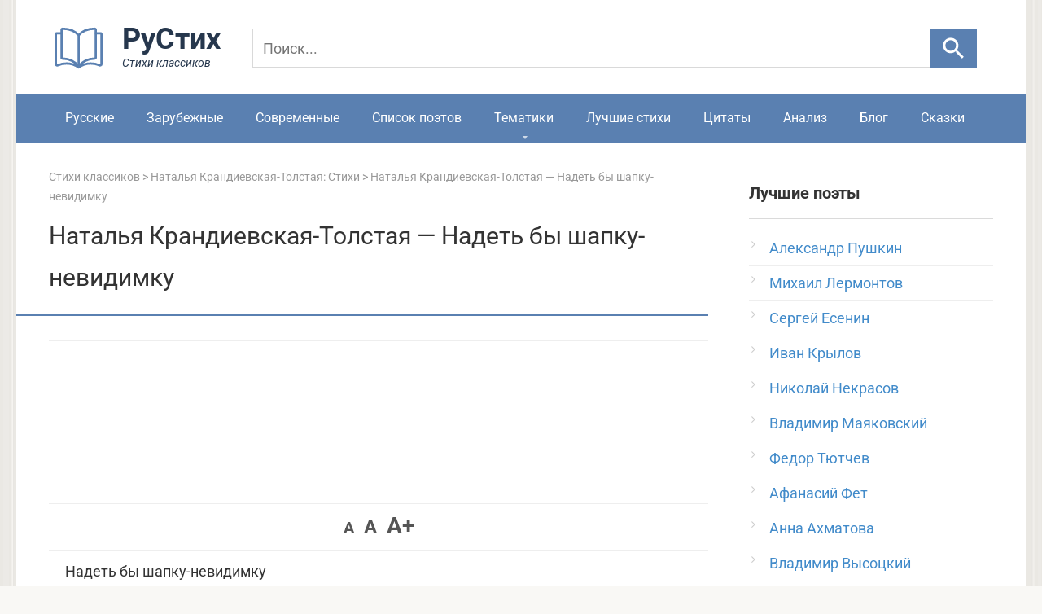

--- FILE ---
content_type: text/html; charset=UTF-8
request_url: https://rustih.ru/natalya-krandievskaya-tolstaya-nadet-by-shapku-nevidimku/
body_size: 18084
content:
<!DOCTYPE html>
<html lang="ru" prefix="og: http://ogp.me/ns#">
<head>
<link rel="apple-touch-icon" sizes="180x180" href="/apple-touch-icon.png">
<link rel="icon" type="image/svg+xml" href="/favicon.svg">
<link rel="icon" type="image/png" sizes="32x32" href="/favicon-32x32.png">
<link rel="icon" type="image/png" sizes="16x16" href="/favicon-16x16.png">
<link rel="shortcut icon" href="/favicon.ico" type="image/x-icon">
<link rel="manifest" href="/site.webmanifest.json">
<meta charset="UTF-8">
<meta name="viewport" content="width=device-width, initial-scale=1">
<link rel="preload" href="/wp-content/themes/rustihdes/fonts/roboto-v48-cyrillic-regular.woff2" as="font" type="font/woff2" crossorigin>
<link rel="preload" href="/wp-content/themes/rustihdes/fonts/roboto-v48-cyrillic-700.woff2" as="font" type="font/woff2" crossorigin>
<script>window.yaContextCb=window.yaContextCb||[]</script>
<script src="https://yandex.ru/ads/system/context.js" async></script>
<meta name='robots' content='index, follow, max-image-preview:large, max-snippet:-1, max-video-preview:-1' />

	
	<title>Наталья Крандиевская-Толстая - Надеть бы шапку-невидимку: стихотворение, читать текст полностью - РуСтих</title>
	<meta name="description" content="Стихотворение Наталья Крандиевская-Толстая - Надеть бы шапку-невидимку — читать онлайн на РуСтих. Полный текст и другие стихи классиков." />
	<link rel="canonical" href="https://rustih.ru/natalya-krandievskaya-tolstaya-nadet-by-shapku-nevidimku/" />
	


<style id='wp-img-auto-sizes-contain-inline-css' type='text/css'>
img:is([sizes=auto i],[sizes^="auto," i]){contain-intrinsic-size:3000px 1500px}
/*# sourceURL=wp-img-auto-sizes-contain-inline-css */
</style>
<link data-minify="1" rel='stylesheet' id='wpdiscuz-frontend-css-css' href='https://rustih.ru/wp-content/cache/min/1/wp-content/plugins/wpdiscuz/themes/default/style.css?ver=1767291207'  media='all' />
<style id='wpdiscuz-frontend-css-inline-css' type='text/css'>
 #wpdcom .wpd-blog-administrator .wpd-comment-label{color:#ffffff;background-color:#5a80b1;border:none}#wpdcom .wpd-blog-administrator .wpd-comment-author, #wpdcom .wpd-blog-administrator .wpd-comment-author a{color:#5a80b1}#wpdcom.wpd-layout-1 .wpd-comment .wpd-blog-administrator .wpd-avatar img{border-color:#5a80b1}#wpdcom.wpd-layout-2 .wpd-comment.wpd-reply .wpd-comment-wrap.wpd-blog-administrator{border-left:3px solid #5a80b1}#wpdcom.wpd-layout-2 .wpd-comment .wpd-blog-administrator .wpd-avatar img{border-bottom-color:#5a80b1}#wpdcom.wpd-layout-3 .wpd-blog-administrator .wpd-comment-subheader{border-top:1px dashed #5a80b1}#wpdcom.wpd-layout-3 .wpd-reply .wpd-blog-administrator .wpd-comment-right{border-left:1px solid #5a80b1}#wpdcom .wpd-blog-author .wpd-comment-label{color:#ffffff;background-color:#5a80b1;border:none}#wpdcom .wpd-blog-author .wpd-comment-author, #wpdcom .wpd-blog-author .wpd-comment-author a{color:#5a80b1}#wpdcom.wpd-layout-1 .wpd-comment .wpd-blog-author .wpd-avatar img{border-color:#5a80b1}#wpdcom.wpd-layout-2 .wpd-comment .wpd-blog-author .wpd-avatar img{border-bottom-color:#5a80b1}#wpdcom.wpd-layout-3 .wpd-blog-author .wpd-comment-subheader{border-top:1px dashed #5a80b1}#wpdcom.wpd-layout-3 .wpd-reply .wpd-blog-author .wpd-comment-right{border-left:1px solid #5a80b1}#wpdcom .wpd-blog-contributor .wpd-comment-label{color:#ffffff;background-color:#5a80b1;border:none}#wpdcom .wpd-blog-contributor .wpd-comment-author, #wpdcom .wpd-blog-contributor .wpd-comment-author a{color:#5a80b1}#wpdcom.wpd-layout-1 .wpd-comment .wpd-blog-contributor .wpd-avatar img{border-color:#5a80b1}#wpdcom.wpd-layout-2 .wpd-comment .wpd-blog-contributor .wpd-avatar img{border-bottom-color:#5a80b1}#wpdcom.wpd-layout-3 .wpd-blog-contributor .wpd-comment-subheader{border-top:1px dashed #5a80b1}#wpdcom.wpd-layout-3 .wpd-reply .wpd-blog-contributor .wpd-comment-right{border-left:1px solid #5a80b1}#wpdcom .wpd-blog-editor .wpd-comment-label{color:#ffffff;background-color:#5a80b1;border:none}#wpdcom .wpd-blog-editor .wpd-comment-author, #wpdcom .wpd-blog-editor .wpd-comment-author a{color:#5a80b1}#wpdcom.wpd-layout-1 .wpd-comment .wpd-blog-editor .wpd-avatar img{border-color:#5a80b1}#wpdcom.wpd-layout-2 .wpd-comment.wpd-reply .wpd-comment-wrap.wpd-blog-editor{border-left:3px solid #5a80b1}#wpdcom.wpd-layout-2 .wpd-comment .wpd-blog-editor .wpd-avatar img{border-bottom-color:#5a80b1}#wpdcom.wpd-layout-3 .wpd-blog-editor .wpd-comment-subheader{border-top:1px dashed #5a80b1}#wpdcom.wpd-layout-3 .wpd-reply .wpd-blog-editor .wpd-comment-right{border-left:1px solid #5a80b1}#wpdcom .wpd-blog-subscriber .wpd-comment-label{color:#ffffff;background-color:#5a80b1;border:none}#wpdcom .wpd-blog-subscriber .wpd-comment-author, #wpdcom .wpd-blog-subscriber .wpd-comment-author a{color:#5a80b1}#wpdcom.wpd-layout-2 .wpd-comment .wpd-blog-subscriber .wpd-avatar img{border-bottom-color:#5a80b1}#wpdcom.wpd-layout-3 .wpd-blog-subscriber .wpd-comment-subheader{border-top:1px dashed #5a80b1}#wpdcom .wpd-blog-wpseo_editor .wpd-comment-label{color:#ffffff;background-color:#5a80b1;border:none}#wpdcom .wpd-blog-wpseo_editor .wpd-comment-author, #wpdcom .wpd-blog-wpseo_editor .wpd-comment-author a{color:#5a80b1}#wpdcom.wpd-layout-1 .wpd-comment .wpd-blog-wpseo_editor .wpd-avatar img{border-color:#5a80b1}#wpdcom.wpd-layout-2 .wpd-comment .wpd-blog-wpseo_editor .wpd-avatar img{border-bottom-color:#5a80b1}#wpdcom.wpd-layout-3 .wpd-blog-wpseo_editor .wpd-comment-subheader{border-top:1px dashed #5a80b1}#wpdcom.wpd-layout-3 .wpd-reply .wpd-blog-wpseo_editor .wpd-comment-right{border-left:1px solid #5a80b1}#wpdcom .wpd-blog-wpseo_manager .wpd-comment-label{color:#ffffff;background-color:#5a80b1;border:none}#wpdcom .wpd-blog-wpseo_manager .wpd-comment-author, #wpdcom .wpd-blog-wpseo_manager .wpd-comment-author a{color:#5a80b1}#wpdcom.wpd-layout-1 .wpd-comment .wpd-blog-wpseo_manager .wpd-avatar img{border-color:#5a80b1}#wpdcom.wpd-layout-2 .wpd-comment .wpd-blog-wpseo_manager .wpd-avatar img{border-bottom-color:#5a80b1}#wpdcom.wpd-layout-3 .wpd-blog-wpseo_manager .wpd-comment-subheader{border-top:1px dashed #5a80b1}#wpdcom.wpd-layout-3 .wpd-reply .wpd-blog-wpseo_manager .wpd-comment-right{border-left:1px solid #5a80b1}#wpdcom .wpd-blog-post_author .wpd-comment-label{color:#ffffff;background-color:#5a80b1;border:none}#wpdcom .wpd-blog-post_author .wpd-comment-author, #wpdcom .wpd-blog-post_author .wpd-comment-author a{color:#5a80b1}#wpdcom .wpd-blog-post_author .wpd-avatar img{border-color:#5a80b1}#wpdcom.wpd-layout-1 .wpd-comment .wpd-blog-post_author .wpd-avatar img{border-color:#5a80b1}#wpdcom.wpd-layout-2 .wpd-comment.wpd-reply .wpd-comment-wrap.wpd-blog-post_author{border-left:3px solid #5a80b1}#wpdcom.wpd-layout-2 .wpd-comment .wpd-blog-post_author .wpd-avatar img{border-bottom-color:#5a80b1}#wpdcom.wpd-layout-3 .wpd-blog-post_author .wpd-comment-subheader{border-top:1px dashed #5a80b1}#wpdcom.wpd-layout-3 .wpd-reply .wpd-blog-post_author .wpd-comment-right{border-left:1px solid #5a80b1}#wpdcom .wpd-blog-guest .wpd-comment-label{color:#ffffff;background-color:#5a80b1;border:none}#wpdcom .wpd-blog-guest .wpd-comment-author, #wpdcom .wpd-blog-guest .wpd-comment-author a{color:#5a80b1}#wpdcom.wpd-layout-3 .wpd-blog-guest .wpd-comment-subheader{border-top:1px dashed #5a80b1}#comments, #respond, .comments-area, #wpdcom{}#wpdcom .ql-editor > *{color:#777777}#wpdcom .ql-editor::before{}#wpdcom .ql-toolbar{border:1px solid #DDDDDD;border-top:none}#wpdcom .ql-container{border:1px solid #DDDDDD;border-bottom:none}#wpdcom .wpd-form-row .wpdiscuz-item input[type="text"], #wpdcom .wpd-form-row .wpdiscuz-item input[type="email"], #wpdcom .wpd-form-row .wpdiscuz-item input[type="url"], #wpdcom .wpd-form-row .wpdiscuz-item input[type="color"], #wpdcom .wpd-form-row .wpdiscuz-item input[type="date"], #wpdcom .wpd-form-row .wpdiscuz-item input[type="datetime"], #wpdcom .wpd-form-row .wpdiscuz-item input[type="datetime-local"], #wpdcom .wpd-form-row .wpdiscuz-item input[type="month"], #wpdcom .wpd-form-row .wpdiscuz-item input[type="number"], #wpdcom .wpd-form-row .wpdiscuz-item input[type="time"], #wpdcom textarea, #wpdcom select{border:1px solid #DDDDDD;color:#333333}#wpdcom .wpd-form-row .wpdiscuz-item textarea{border:1px solid #DDDDDD}#wpdcom input::placeholder, #wpdcom textarea::placeholder, #wpdcom input::-moz-placeholder, #wpdcom textarea::-webkit-input-placeholder{}#wpdcom .wpd-comment-text{color:#333333}#wpdcom .wpd-thread-head .wpd-thread-info{border-bottom:2px solid #5a80b1}#wpdcom .wpd-thread-head .wpd-thread-info.wpd-reviews-tab svg{fill:#5a80b1}#wpdcom .wpd-thread-head .wpdiscuz-user-settings{border-bottom:2px solid #5a80b1}#wpdcom .wpd-thread-head .wpdiscuz-user-settings:hover{color:#5a80b1}#wpdcom .wpd-comment .wpd-follow-link:hover{color:#5a80b1}#wpdcom .wpd-comment-status .wpd-sticky{color:#5a80b1}#wpdcom .wpd-thread-filter .wpdf-active{color:#5a80b1;border-bottom-color:#5a80b1}#wpdcom .wpd-comment-info-bar{border:1px dashed #7b9ac1;background:#eff3f8}#wpdcom .wpd-comment-info-bar .wpd-current-view i{color:#5a80b1}#wpdcom .wpd-filter-view-all:hover{background:#5a80b1}#wpdcom .wpdiscuz-item .wpdiscuz-rating > label{color:#DDDDDD}#wpdcom .wpdiscuz-item .wpdiscuz-rating:not(:checked) > label:hover, .wpdiscuz-rating:not(:checked) > label:hover ~ label{}#wpdcom .wpdiscuz-item .wpdiscuz-rating > input ~ label:hover, #wpdcom .wpdiscuz-item .wpdiscuz-rating > input:not(:checked) ~ label:hover ~ label, #wpdcom .wpdiscuz-item .wpdiscuz-rating > input:not(:checked) ~ label:hover ~ label{color:#FFED85}#wpdcom .wpdiscuz-item .wpdiscuz-rating > input:checked ~ label:hover, #wpdcom .wpdiscuz-item .wpdiscuz-rating > input:checked ~ label:hover, #wpdcom .wpdiscuz-item .wpdiscuz-rating > label:hover ~ input:checked ~ label, #wpdcom .wpdiscuz-item .wpdiscuz-rating > input:checked + label:hover ~ label, #wpdcom .wpdiscuz-item .wpdiscuz-rating > input:checked ~ label:hover ~ label, .wpd-custom-field .wcf-active-star, #wpdcom .wpdiscuz-item .wpdiscuz-rating > input:checked ~ label{color:#FFD700}#wpd-post-rating .wpd-rating-wrap .wpd-rating-stars svg .wpd-star{fill:#DDDDDD}#wpd-post-rating .wpd-rating-wrap .wpd-rating-stars svg .wpd-active{fill:#FFD700}#wpd-post-rating .wpd-rating-wrap .wpd-rate-starts svg .wpd-star{fill:#DDDDDD}#wpd-post-rating .wpd-rating-wrap .wpd-rate-starts:hover svg .wpd-star{fill:#FFED85}#wpd-post-rating.wpd-not-rated .wpd-rating-wrap .wpd-rate-starts svg:hover ~ svg .wpd-star{fill:#DDDDDD}.wpdiscuz-post-rating-wrap .wpd-rating .wpd-rating-wrap .wpd-rating-stars svg .wpd-star{fill:#DDDDDD}.wpdiscuz-post-rating-wrap .wpd-rating .wpd-rating-wrap .wpd-rating-stars svg .wpd-active{fill:#FFD700}#wpdcom .wpd-comment .wpd-follow-active{color:#ff7a00}#wpdcom .page-numbers{color:#555;border:#555 1px solid}#wpdcom span.current{background:#555}#wpdcom.wpd-layout-1 .wpd-new-loaded-comment > .wpd-comment-wrap > .wpd-comment-right{background:#FFFAD6}#wpdcom.wpd-layout-2 .wpd-new-loaded-comment.wpd-comment > .wpd-comment-wrap > .wpd-comment-right{background:#FFFAD6}#wpdcom.wpd-layout-2 .wpd-new-loaded-comment.wpd-comment.wpd-reply > .wpd-comment-wrap > .wpd-comment-right{background:transparent}#wpdcom.wpd-layout-2 .wpd-new-loaded-comment.wpd-comment.wpd-reply > .wpd-comment-wrap{background:#FFFAD6}#wpdcom.wpd-layout-3 .wpd-new-loaded-comment.wpd-comment > .wpd-comment-wrap > .wpd-comment-right{background:#FFFAD6}#wpdcom .wpd-follow:hover i, #wpdcom .wpd-unfollow:hover i, #wpdcom .wpd-comment .wpd-follow-active:hover i{color:#5a80b1}#wpdcom .wpdiscuz-readmore{cursor:pointer;color:#5a80b1}.wpd-custom-field .wcf-pasiv-star, #wpcomm .wpdiscuz-item .wpdiscuz-rating > label{color:#DDDDDD}.wpd-wrapper .wpd-list-item.wpd-active{border-top:3px solid #5a80b1}#wpdcom.wpd-layout-2 .wpd-comment.wpd-reply.wpd-unapproved-comment .wpd-comment-wrap{border-left:3px solid #FFFAD6}#wpdcom.wpd-layout-3 .wpd-comment.wpd-reply.wpd-unapproved-comment .wpd-comment-right{border-left:1px solid #FFFAD6}#wpdcom .wpd-prim-button{background-color:#5a80b1;color:#FFFFFF}#wpdcom .wpd_label__check i.wpdicon-on{color:#5a80b1;border:1px solid #adc0d8}#wpd-bubble-wrapper #wpd-bubble-all-comments-count{color:#5a80b1}#wpd-bubble-wrapper > div{background-color:#5a80b1}#wpd-bubble-wrapper > #wpd-bubble #wpd-bubble-add-message{background-color:#5a80b1}#wpd-bubble-wrapper > #wpd-bubble #wpd-bubble-add-message::before{border-left-color:#5a80b1;border-right-color:#5a80b1}#wpd-bubble-wrapper.wpd-right-corner > #wpd-bubble #wpd-bubble-add-message::before{border-left-color:#5a80b1;border-right-color:#5a80b1}.wpd-inline-icon-wrapper path.wpd-inline-icon-first{fill:#5a80b1}.wpd-inline-icon-count{background-color:#5a80b1}.wpd-inline-icon-count::before{border-right-color:#5a80b1}.wpd-inline-form-wrapper::before{border-bottom-color:#5a80b1}.wpd-inline-form-question{background-color:#5a80b1}.wpd-inline-form{background-color:#5a80b1}.wpd-last-inline-comments-wrapper{border-color:#5a80b1}.wpd-last-inline-comments-wrapper::before{border-bottom-color:#5a80b1}.wpd-last-inline-comments-wrapper .wpd-view-all-inline-comments{background:#5a80b1}.wpd-last-inline-comments-wrapper .wpd-view-all-inline-comments:hover,.wpd-last-inline-comments-wrapper .wpd-view-all-inline-comments:active,.wpd-last-inline-comments-wrapper .wpd-view-all-inline-comments:focus{background-color:#5a80b1}#wpdcom .ql-snow .ql-tooltip[data-mode="link"]::before{content:"Введите ссылку:"}#wpdcom .ql-snow .ql-tooltip.ql-editing a.ql-action::after{content:"Сохранить"}#wpdcom.wpd-layout-2 .wpd-comment-header .wpd-reply-to{display:none}#wpdcom.wpd-layout-2 .wpd-comment.wpd-reply .wpd-comment-header .wpd-comment-date{padding:10px 0 0 0}#wpdcom.wpd-layout-2 .wpd-comment .wpd-comment-header .wpd-user-info{margin-top:-5px;align-items:baseline}#wpdcom.wpd-layout-2 .wpd-comment.wpd-reply .wpd-comment-header .wpd-user-info .wpd-uinfo-top{margin-bottom:-5px}#wpdcom .wpd-form .wpdiscuz-textarea-wrap{display:block}
/*# sourceURL=wpdiscuz-frontend-css-inline-css */
</style>
<link rel='stylesheet' id='wpdiscuz-combo-css-css' href='https://rustih.ru/wp-content/plugins/wpdiscuz/assets/css/wpdiscuz-combo-no_quill.min.css'  media='all' />
<link data-minify="1" rel='stylesheet' id='root-style-css' href='https://rustih.ru/wp-content/cache/min/1/wp-content/themes/rustihdes/css/style.min.css?ver=1767291207'  media='all' />
<link data-minify="1" rel='stylesheet' id='wp-pagenavi-css' href='https://rustih.ru/wp-content/cache/min/1/wp-content/plugins/wp-pagenavi/pagenavi-css.css?ver=1767291207'  media='all' />
<script type="text/javascript" src="https://rustih.ru/wp-includes/js/jquery/jquery.min.js" id="jquery-core-js"></script>

	<style id="zeno-font-resizer" type="text/css">
		p.zeno_font_resizer .screen-reader-text {
			border: 0;
			clip: rect(1px, 1px, 1px, 1px);
			clip-path: inset(50%);
			height: 1px;
			margin: -1px;
			overflow: hidden;
			padding: 0;
			position: absolute;
			width: 1px;
			word-wrap: normal !important;
		}
		p.zeno_font_resizer a {
			color: #555;
			text-decoration: none;
			transition: color 0.2s;
		}
		p.zeno_font_resizer a:hover {
			color: #e0561f;
		}
	</style>
	<style>@media (max-width: 991px) { .mob-search {display: block; margin-bottom: 25px;} }body { background-image: url(https://rustih.ru/wp-content/themes/rustihdes/images/backgrounds/wall.png) }@media (min-width: 768px) {.site-header { background-repeat: repeat-x; }}@media (min-width: 768px) {.site-header { background-position: center center; }}.card-slider__category span, .card-slider-container .swiper-pagination-bullet-active, .page-separator, .pagination .current, .pagination a.page-numbers:hover, .entry-content ul > li:before, .btn, .comment-respond .form-submit input, .mob-hamburger span, .page-links__item { background-color: #5a80b1;}.spoiler-box, .entry-content ol li:before, .mob-hamburger, .inp:focus, .search-form__text:focus, .entry-content blockquote { border-color: #5a80b1;}.entry-content blockquote:before, .spoiler-box__title:after, .sidebar-navigation .menu-item-has-children:after { color: #5a80b1;}a, .spanlink, .comment-reply-link, .pseudo-link, .root-pseudo-link { color: #428bca;}a:hover, a:focus, a:active, .spanlink:hover, .comment-reply-link:hover, .pseudo-link:hover { color: #e66212;}body { color: #333333;}.site-title, .site-title a { color: #5a80b1;}.site-description, .site-description a { color: #666666;}.main-navigation, .footer-navigation, .main-navigation ul li .sub-menu, .footer-navigation ul li .sub-menu { background-color: #5a80b1;}.main-navigation ul li a, .main-navigation ul li .removed-link, .footer-navigation ul li a, .footer-navigation ul li .removed-link { color: #ffffff;}body { font-family: "Roboto" ,"Helvetica Neue", Helvetica, Arial, sans-serif; }.site-title, .site-title a { font-family: "Roboto" ,"Helvetica Neue", Helvetica, Arial, sans-serif; }.site-description { font-family: "Roboto" ,"Helvetica Neue", Helvetica, Arial, sans-serif; }.entry-content h1, .entry-content h2, .entry-content h3, .entry-content h4, .entry-content h5, .entry-content h6, .entry-image__title h1, .entry-title, .entry-title a { font-family: "Roboto" ,"Helvetica Neue", Helvetica, Arial, sans-serif; }.main-navigation ul li a, .main-navigation ul li .removed-link, .footer-navigation ul li a, .footer-navigation ul li .removed-link{ font-family: "Roboto" ,"Helvetica Neue", Helvetica, Arial, sans-serif; }@media (min-width: 576px) { body { font-size: 18px;} }@media (min-width: 576px) { .site-title, .site-title a { font-size: 28px;} }@media (min-width: 576px) { .site-description { font-size: 16px;} }@media (min-width: 576px) { .main-navigation ul li a, .main-navigation ul li .removed-link, .footer-navigation ul li a, .footer-navigation ul li .removed-link { font-size: 16px;} }@media (min-width: 576px) { body { line-height: 1.7;} }@media (min-width: 576px) { .site-title, .site-title a { line-height: 1.1;} }@media (min-width: 576px) { .main-navigation ul li a, .main-navigation ul li .removed-link, .footer-navigation ul li a, .footer-navigation ul li .removed-link { line-height: 1.5;} }.entry-content h1, .entry-content h2, .entry-content h3, .entry-content h4, .entry-content h5, .entry-content h6, .entry-image__title h1, .entry-title { font-weight: normal; }@media (max-width: 991px) { .widget-area {display: block; float: none !important; padding: 15px 20px;} }.scrolltop { background-color: #5a80b1;}.scrolltop:after { color: #ffffff;}.scrolltop { width: 50px;}.scrolltop { height: 50px;}.scrolltop:after { content: "\f077"; }</style><script type="application/ld+json">{"@context":"https://schema.org","@graph":[{"@type":"Organization","@id":"https://rustih.ru/#organization","name":"РуСтих","url":"https://rustih.ru/","logo":{"@type":"ImageObject","url":"https://rustih.ru/logorustih.svg"},"sameAs":["https://vk.com/rustihru"]},{"@type":"WebSite","@id":"https://rustih.ru/#website","url":"https://rustih.ru/","name":"Стихи","description":"Все стихи русских классиков","inLanguage":"ru","publisher":{"@id":"https://rustih.ru/#organization"}}]}</script><script type="application/ld+json">{"@context":"https://schema.org","@graph":[{"@type":"WebPage","@id":"https://rustih.ru/natalya-krandievskaya-tolstaya-nadet-by-shapku-nevidimku/","url":"https://rustih.ru/natalya-krandievskaya-tolstaya-nadet-by-shapku-nevidimku/","name":"Наталья Крандиевская-Толстая - Надеть бы шапку-невидимку: стихотворение, читать текст полностью - РуСтих","description":"Стихотворение «Наталья Крандиевская-Толстая &#8212; Надеть бы шапку-невидимку» — читать онлайн на РуСтих. Полный текст и другие стихи классиков.","inLanguage":"ru","isPartOf":{"@id":"https://rustih.ru/#website"}}]}</script><script async src="https://pagead2.googlesyndication.com/pagead/js/adsbygoogle.js?client=ca-pub-4506408761846430" crossorigin="anonymous"></script>
<script>document.documentElement.classList.add('js');</script>
<meta name="generator" content="WP Rocket 3.20.2" data-wpr-features="wpr_minify_js wpr_minify_css wpr_host_fonts_locally wpr_desktop" /></head>
<body>
<div data-rocket-location-hash="54257ff4dc2eb7aae68fa23eb5f11e06" id="page" class="site">
	<a class="skip-link screen-reader-text" href="#main">Перейти к контенту</a>
    	<header data-rocket-location-hash="162b6e7e729caf620c8f9fe577a22d44" id="masthead" class="site-header container">
    <div data-rocket-location-hash="905dbd64323d49da63812eecfef393dd" class="site-header-inner">
        <div class="site-branding">
        <div class="site-logotype"><a href="/" aria-label="На главную">
<svg xmlns="http://www.w3.org/2000/svg" width="230" height="66" viewBox="0 0 230 66">
  <g transform="translate(3,4) scale(2.8)">
    <path d="M12 6.90909C10.8999 5.50893 9.20406 4.10877 5.00119 4.00602C4.72513 3.99928 4.5 4.22351 4.5 4.49965C4.5 6.54813 4.5 14.3034 4.5 16.597C4.5 16.8731 4.72515 17.09 5.00114 17.099C9.20405 17.2364 10.8999 19.0998 12 20.5M12 6.90909C13.1001 5.50893 14.7959 4.10877 18.9988 4.00602C19.2749 3.99928 19.5 4.21847 19.5 4.49461C19.5 6.78447 19.5 14.3064 19.5 16.5963C19.5 16.8724 19.2749 17.09 18.9989 17.099C14.796 17.2364 13.1001 19.0998 12 20.5M12 6.90909L12 20.5"
      stroke="#5a80b1" stroke-linejoin="round" fill="none"/>
    <path d="M19.2353 6H21.5C21.7761 6 22 6.22386 22 6.5V19.539C22 19.9436 21.5233 20.2124 21.1535 20.0481C20.3584 19.6948 19.0315 19.2632 17.2941 19.2632C14.3529 19.2632 12 21 12 21C12 21 9.64706 19.2632 6.70588 19.2632C4.96845 19.2632 3.64156 19.6948 2.84647 20.0481C2.47668 20.2124 2 19.9436 2 19.539V6.5C2 6.22386 2.22386 6 2.5 6H4.76471"
      stroke="#5a80b1" stroke-linejoin="round" fill="none"/>
  </g>
  <text x="90" y="40" font-family="Roboto, sans-serif" font-weight="700" font-size="36" fill="#26374D">РуСтих</text>
  <text x="90" y="62" font-family="Roboto, sans-serif" font-style="italic" font-size="14" fill="#26374D">Стихи классиков</text>
</svg>
</a></div>

		<form action="/search/" method="get" id="fast-search" class="search-row" role="search">
  <input type="search" name="q" placeholder="Поиск..." aria-label="Поиск">
  <button type="submit" aria-label="Искать">
    <svg viewBox="0 0 24 24" width="35" height="35" aria-hidden="true" focusable="false">
      <path d="M15.5 14h-.79l-.28-.27A6.5 6.5 0 1 0 9.5 16a6.46 6.46 0 0 0 4.23-1.57l.27.28v.79l5 5 1.5-1.5-5-5zm-6 0A4.5 4.5 0 1 1 14 9.5 4.5 4.5 0 0 1 9.5 14z"/>
    </svg>
  </button>
</form>
<style>
  #fast-search{display:flex;align-items:center;gap:8px}
  #fast-search input[name="q"]{
    height:48px;padding:10px 12px;font-size:18px;line-height:1.3;
    border:1px solid #D9D9D9;border-radius:0;width:100%;background:transparent;color:#000
  }
  #fast-search input[name="q"]::placeholder{font-size:18px;line-height:1.3}
  #fast-search button{
    height:48px;min-width:48px;width:60px;border:0;border-radius:0;
    background:#5a80b1;display:flex;align-items:center;justify-content:center;cursor:pointer
  }
  #fast-search button:hover{background:#7a99c0}
  #fast-search button svg{width:35px;height:35px;display:block;fill:#fff}
  @media (max-width:600px){
    #fast-search input[name="q"],#fast-search button{height:52px}
  }
	#fast-search input[name="q"]:focus{
  outline: none;
  box-shadow: none;
  border-color: #BBBABA;
}
</style>
</div><div class="mob-hamburger"><span></span></div>       
					
    </div>
</header>    
<nav id="site-navigation" class="main-navigation container">
        <div class="main-navigation-inner ">
            <div class="menu-menyu-1-container"><ul id="header_menu" class="menu">
<li class="menu-item"><a href="https://rustih.ru/stihi-russkih-poetov-klassikov/">Русские</a></li>
<li class="menu-item"><a href="https://rustih.ru/stixi-zarubezhnih-poetov-klassikov/">Зарубежные</a></li>
<li class="menu-item"><a href="https://rustih.ru/stixi-sovremennykh-poetov/">Современные</a></li>
<li class="menu-item"><a href="https://rustih.ru/spisok-poetov/">Список поэтов</a></li>
<li class="menu-item menu-item-has-children"><a href="https://rustih.ru/stihi-po-tematikam/">Тематики</a>
<ul class="sub-menu">
	<li class="menu-item menu-item-has-children"><a href="https://rustih.ru/stihi-o-lubvi/">Стихи о любви</a>
	<ul class="sub-menu">
		<li class="menu-item"><a title="Стихотворения Пушкина о любви" href="https://rustih.ru/stihi-o-lubvi/stixi-aleksandra-pushkina-o-lyubvi-lyubovnaya-lirika/">Стихи Пушкина о любви</a></li>
		<li class="menu-item"><a title="Стихотворения Есенина о любви" href="https://rustih.ru/stihi-o-lubvi/sergej-esenin-stixi-o-lyubvi/">Стихи Есенина о любви</a></li>
		<li class="menu-item"><a title="Стихотворения Ахматовой о любви" href="https://rustih.ru/stihi-o-lubvi/anna-axmatova-stixi-o-lyubvi/">Стихи Ахматовой о любви</a></li>
		<li class="menu-item"><a title="Стихотворения Цветаевой о любви" href="https://rustih.ru/stihi-o-lubvi/marina-cvetaeva-stixi-o-lyubvi/">Стихи Цветаевой о любви</a></li>
		<li class="menu-item"><a title="Стихотворения Тютчева о любви" href="https://rustih.ru/stihi-o-lubvi/fedor-tyutchev-stixi-o-lyubvi/">Стихи Тютчева о любви</a></li>
		<li class="menu-item"><a title="Стихотворения Лермонтова о любви" href="https://rustih.ru/stihi-o-lubvi/ctixi-mixaila-lermontova-o-lyubvi-lyubovnaya-lirika/">Стихи Лермонтова о любви</a></li>
		<li class="menu-item"><a title="Стихотворения Фета о любви" href="https://rustih.ru/stihi-o-lubvi/afanasij-fet-stixi-o-lyubvi/">Стихи Фета о любви</a></li>
		<li class="menu-item"><a title="Стихотворения Маяковского о любви" href="https://rustih.ru/stihi-o-lubvi/vladimir-mayakovskij-stixi-o-lyubvi-lyubovnaya-lirika/">Стихи Маяковского о любви</a></li>
		<li class="menu-item"><a title="Стихотворения Блока о любви" href="https://rustih.ru/stihi-o-lubvi/aleksandr-blok-stihi-o-lyubvi/">Стихи Блока о любви</a></li>
    	<li class="menu-item"><a title="Стихотворения Асадова о любви" href="https://rustih.ru/stihi-o-lubvi/stixi-eduarda-asadova-o-lyubvi/">Стихи Асадова о любви</a></li>
		<li class="menu-item"><a title="Стихотворения Бродского о любви" href="https://rustih.ru/stihi-o-lubvi/iosif-brodskij-stihi-o-lyubvi/">Стихи Бродского о любви</a></li>
		<li class="menu-item"><a title="Стихотворения Некрасова о любви" href="https://rustih.ru/stihi-o-lubvi/nikolaj-nekrasov-stixi-o-lyubvi-lyubovnaya-lirika/">Стихи Некрасова о любви</a></li>
	</ul>
	</li>
	<li class="menu-item menu-item-has-children"><a href="https://rustih.ru/stihi-o-zhizni/">Стихи о жизни</a>
	<ul class="sub-menu">
		<li class="menu-item"><a title="Стихотворения Пушкина о жизни" href="https://rustih.ru/filosofskaya-lirika-pushkina-stixi/">Стихи Пушкина о жизни</a></li>
		<li class="menu-item"><a title="Стихотворения Есенина о жизни" href="https://rustih.ru/stihi-o-zhizni/sergej-esenin-stixi-o-zhizni/">Стихи Есенина о жизни</a></li>
	</ul>
	</li>
	<li class="menu-item menu-item-has-children"><a href="https://rustih.ru/stixi-o-vojne/">Стихи о войне</a>
	<ul class="sub-menu">
		<li class="menu-item"><a title="Стихотворения Твардовского о войне" href="https://rustih.ru/stixi-o-vojne/aleksandr-tvardovskij-stixi-o-vojne/">Стихи Твардовского о войне</a></li>
		<li class="menu-item"><a title="Стихотворения Высоцкого о войне" href="https://rustih.ru/stixi-o-vojne/vladimir-vysockij-stixi-o-vojne/">Стихи Высоцкого о войне</a></li>
		<li class="menu-item"><a title="Стихотворения Джалиля о войне" href="https://rustih.ru/stixi-o-vojne/musa-dzhalil-stixi-o-vojne/">Стихи Джалиля о войне</a></li>
		<li class="menu-item"><a title="Стихотворения Друниной о войне" href="https://rustih.ru/stixi-o-vojne/yuliya-drunina-stixi-o-vojne/">Стихи Друниной о войне</a></li>
	</ul>
	</li>
	<li class="menu-item menu-item-has-children"><a href="https://rustih.ru/stixi-o-prirode/">Стихи о природе</a>
	<ul class="sub-menu">
		<li class="menu-item"><a title="Стихотворения Пушкина о природе" href="https://rustih.ru/stixi-o-prirode/stixi-aleksandra-pushkina-o-prirode/">Стихи Пушкина о природе</a></li>
		<li class="menu-item"><a title="Стихотворения Есенина о природе" href="https://rustih.ru/stixi-o-prirode/sergej-esenin-stixi-o-prirode/">Стихи Есенина о природе</a></li>
		<li class="menu-item"><a title="Стихотворения Тютчева о природе" href="https://rustih.ru/stixi-o-prirode/fedor-tyutchev-stixi-o-prirode/">Стихи Тютчева о природе</a></li>
		<li class="menu-item"><a title="Стихотворения Фета о природе" href="https://rustih.ru/stixi-o-prirode/stixi-afanasiya-feta-o-prirode/">Стихи Фета о природе</a></li>
		<li class="menu-item"><a title="Короткие стихотворения о природе" href="https://rustih.ru/stixi-o-prirode/korotkie-stixi-o-prirode/">Короткие стихи о природе</a></li>
	</ul>
	</li>
	<li class="menu-item"><a href="https://rustih.ru/stixi-o-zhivotnyx/">Стихи про животных</a></li>
	<li class="menu-item menu-item-has-children"><a href="https://rustih.ru/stixi-o-rodine-rossii/">Стихи о Родине</a>
	<ul class="sub-menu">
		<li class="menu-item"><a title="Стихотворения Пушкина о Родине" href="https://rustih.ru/stixi-o-rodine-rossii/stixi-aleksandra-pushkina-o-rodine-rossii/">Стихи Пушкина о Родине</a></li>
		<li class="menu-item"><a title="Стихотворения Есенина о Родине" href="https://rustih.ru/stixi-o-rodine-rossii/sergej-esenin-stixi-o-rodine/">Стихи Есенина о Родине</a></li>
		<li class="menu-item"><a title="Стихотворения Блока о Родине" href="https://rustih.ru/stixi-o-rodine-rossii/stihi-bloka-o-rodine-rossii/">Стихи Блока о Родине</a></li>
	</ul>	
	</li>
	<li class="menu-item menu-item-has-children"><a href="https://rustih.ru/stixi-dlya-detej/">Стихи для детей</a>
	<ul class="sub-menu">
		<li class="menu-item"><a title="Стихотворения Пушкина для детей" href="https://rustih.ru/stixi-dlya-detej/stixi-aleksandra-pushkina-dlya-detej/">Стихи Пушкина для детей</a></li>
		<li class="menu-item"><a title="Стихотворения Есенина для детей" href="https://rustih.ru/stixi-dlya-detej/stixi-esenina-dlya-detej/">Стихи Есенина для детей</a></li>
		<li class="menu-item"><a title="Стихотворения Барто для детей" href="https://rustih.ru/stixi-dlya-detej/agniya-barto-stixi-dlya-detej/">Стихи Барто для детей</a></li>
		<li class="menu-item"><a title="Стихотворения Маршака для детей" href="https://rustih.ru/stixi-dlya-detej/samuil-marshak-stixi-dlya-detej/">Стихи Маршака для детей</a></li>
		<li class="menu-item"><a title="Стихотворения Чуковского для детей" href="https://rustih.ru/stixi-dlya-detej/kornej-chukovskij-stixi-dlya-detej/">Стихи Чуковского для детей</a></li>
		<li class="menu-item"><a title="Стихотворения Михалкова для детей" href="https://rustih.ru/stixi-dlya-detej/sergej-mixalkov-stixi-dlya-detej/">Стихи Михалкова для детей</a></li>
		<li class="menu-item"><a title="Стихотворения Заходера для детей" href="https://rustih.ru/boris-zaxoder/">Стихи Заходера для детей</a></li>
	</ul>
	</li>
	<li class="menu-item menu-item-has-children"><a href="https://rustih.ru/korotkie-stixi/">Короткие, легкие стихи</a>
	<ul class="sub-menu">
		<li class="menu-item"><a title="Короткие стихотворения Пушкина" href="https://rustih.ru/korotkie-stixi/stixi-pushkina-kotorye-legko-uchatsya/">Короткие стихи Пушкина</a></li>
		<li class="menu-item"><a title="Короткие стихотворения Лермонтова" href="https://rustih.ru/korotkie-stixi/korotkie-stixi-mixaila-lermontova-kotorye-legko-uchatsya/">Короткие стихи Лермонтова</a></li>
		<li class="menu-item"><a title="Короткие стихотворения Есенина" href="https://rustih.ru/korotkie-stixi/korotkie-stixi-sergeya-esenina-kotorye-legko-uchatsya/">Короткие стихи Есенина</a></li>
		<li class="menu-item"><a title="Короткие стихотворения Маяковского" href="https://rustih.ru/korotkie-stixi/korotkie-stixi-vladimira-mayakovskogo/">Короткие стихи Маяковского</a></li>
		<li class="menu-item"><a title="Короткие стихотворения Цветаевой" href="https://rustih.ru/korotkie-stixi/korotkie-stixi-mariny-cvetaevoj-kotorye-legko-uchatsya/">Короткие стихи Цветаевой</a></li>
		<li class="menu-item"><a title="Короткие стихотворения Ахматовой" href="https://rustih.ru/korotkie-stixi/stixi-anny-axmatovoj-kotorye-legko-uchatsya-korotkie-legkie/">Короткие стихи Ахматовой</a></li>
		<li class="menu-item"><a title="Короткие стихотворения Тютчева" href="https://rustih.ru/korotkie-stixi/stixi-tyutcheva-kotorye-legko-uchatsya-korotkie-legkie/">Короткие стихи Тютчева</a></li>
		<li class="menu-item"><a title="Короткие стихотворения Блока" href="https://rustih.ru/korotkie-stixi/korotkie-stihi-bloka-kotorye-legko-uchatsya/">Короткие стихи Блока</a></li>
		<li class="menu-item"><a title="Короткие стихотворения Пушкина" href="https://rustih.ru/korotkie-stixi/korotkie-basni-krylova-kotorye-legko-uchatsya/">Короткие басни Крылова</a></li>
		<li class="menu-item"><a title="Короткие стихотворения Некрасова" href="https://rustih.ru/korotkie-stixi/stixi-nekrasova-kotorye-legko-uchatsya/">Короткие стихи Некрасова</a></li>
		<li class="menu-item"><a title="Короткие стихотворения Фета" href="https://rustih.ru/korotkie-stixi/ctixi-afanasiya-feta-kotorye-legko-uchatsya-korotkie-legkie/">Короткие стихи Фета</a></li>
		<li class="menu-item"><a title="Короткие стихотворения о войне" href="https://rustih.ru/stixi-o-vojne/korotkie-stixi-o-vojne/">Короткие стихи о войне</a></li>
		<li class="menu-item"><a title="Короткие стихотворения о Родине" href="https://rustih.ru/stixi-o-rodine-rossii/korotkie-stixi-o-rodine-rossii/">Короткие стихи о Родине</a></li>
		<li class="menu-item"><a title="Короткие стихотворения о природе" href="https://rustih.ru/stixi-o-prirode/korotkie-stixi-o-prirode/">Короткие стихи о природе</a></li>
	</ul>
	</li>
</ul>
</li>
<li class="menu-item"><a href="https://rustih.ru/luchshie-stixi-i-poety/">Лучшие стихи</a></li>
<li class="menu-item"><a href="https://rustih.ru/citaty-i-vyskazyvaniya-poetov-klassikov/">Цитаты</a></li>
<li class="menu-item"><a href="https://rustih.ru/analizy-stixotvorenij/">Анализ</a></li>
<li class="menu-item"><a href="https://rustih.ru/blog/">Блог</a></li>
<li class="menu-item"><a href="https://skazki.rustih.ru/">Сказки</a></li>
</ul></div></div>
    </nav>

	<div data-rocket-location-hash="7531c6011b7f9c8285d0c78a0d5f032f" id="content" class="site-content container">
        
	<div data-rocket-location-hash="e80343eeae638b45e11eebf76f81be0a" id="primary" class="content-area">
		<main id="main" class="site-main">

<div class="breadcrumb" typeof="BreadcrumbList" vocab="http://schema.org/">
			
<span property="itemListElement" typeof="ListItem"><a property="item" typeof="WebPage" title="Стихи русских, зарубежных поэтов" href="https://rustih.ru/" class="home"> <span property="name">Стихи классиков</span></a><meta property="position" content="1"></span> &gt; <span property="itemListElement" typeof="ListItem"><a property="item" typeof="WebPage" title="Поэт Наталья Крандиевская-Толстая" href="https://rustih.ru/natalya-krandievskaya-tolstaya/" class="taxonomy post_tag"><span property="name">Наталья Крандиевская-Толстая: Стихи</span></a><meta property="position" content="2"></span> &gt; <span property="itemListElement" typeof="ListItem"><span property="name">Наталья Крандиевская-Толстая &#8212; Надеть бы шапку-невидимку</span><meta property="position" content="3"></span></div>
			
<article>
        <header class="entry-header">
		        <h1 class="entry-title">Наталья Крандиевская-Толстая &#8212; Надеть бы шапку-невидимку</h1>	
        			
        </header>
                <div class="page-separator"></div>
<div class="poem-ad-wrapper-top">
<div id="yandex_rtb_R-A-2158877-1"></div>
<script>
window.yaContextCb.push(() => {
    Ya.Context.AdvManager.render({
        "blockId": "R-A-2158877-1",
        "renderTo": "yandex_rtb_R-A-2158877-1"
    })
})
</script>
</div>
	
	<div class="zeno_font_resizer_container" role="group" aria-label="Изменить размер шрифта">
		<p class="zeno_font_resizer" style="text-align: center; font-weight: bold;  border-top: 1px solid #eee;border-bottom: 1px solid #eee; padding: 12px 0;">
			<span>
				<a href="javascript:void(0)" role="button" class="zeno_font_resizer_minus" aria-label="Уменьшить шрифт" style="font-size: 20px; margin: 4px;">A</a>
				<a href="javascript:void(0)" role="button" class="zeno_font_resizer_reset" aria-label="Вернуть шрифт" style="font-size: 24px; margin: 4px;">A</a>
				<a href="javascript:void(0)" role="button" class="zeno_font_resizer_add" aria-label="Увеличить шрифт" style="font-size: 28px; margin: 4px;">A+</a>
			</span>
			<input type="hidden" id="zeno_font_resizer_value" value="ownelement" />
			<input type="hidden" id="zeno_font_resizer_ownelement" value=".poem-text" />
			<input type="hidden" id="zeno_font_resizer_resizeMax" value="26" />
			<input type="hidden" id="zeno_font_resizer_resizeMin" value="10" />
			<input type="hidden" id="zeno_font_resizer_resizeSteps" value="1.6" />
			<input type="hidden" id="zeno_font_resizer_cookieTime" value="180" />
		</p>
	</div>
	<section class="entry-content poem-text" aria-label="Текст произведения">
		<p>Надеть бы шапку-невидимку<br />
И через жизнь пройти бы так!<br />
Не тронут люди нелюдимку,<br />
Ведь ей никто ни друг, ни враг.</p>
<p>Ведет раздумье и раздолье<br />
Ее в скитаньях далеко.<br />
Неуязвимо сердце болью,<br />
Глаза раскрыты широко.</p>
<p>И есть ли что мудрее, люди, —<br />
Так, молча, пронести в тиши<br />
На приговор последних судей<br />
Неискаженный лик души!</p></section>

<nav class="poem-nav" aria-label="Навигация между стихами">
      <a href="https://rustih.ru/natalya-krandievskaya-tolstaya-lozhitsya-oseni-zagar/"
       rel="prev"
       class="poem-nav__link poem-nav__prev">
       &#8592; Наталья Крандиевская-Толстая &#8212; Ложится осени загар    </a>
  
      <a href="https://rustih.ru/natalya-krandievskaya-tolstaya-suxoj-i-seryj-list-masliny/"
       rel="next"
       class="poem-nav__link poem-nav__next">
       Наталья Крандиевская-Толстая &#8212; Сухой и серый лист маслины &#8594;
    </a>
  </nav>
<div class="page-separator"></div>


<div class="b-share--post">
	<a class="buttontag1" href="https://rustih.ru/stihi-russkih-poetov-klassikov/">Стихи русских поэтов классиков</a></div>
<div class="b-share--post">
<div class="top-poems-block"><h3 style="font-size:125%;font-weight:700;margin:0;padding:0 0 5px;">Выбор читателей:</h3><ol class="top-poems"><li><a href="https://rustih.ru/taras-shevchenko-zaveshhanie-kak-umru-poxoronite/">Тарас Шевченко &#8212; Завещание (Как умру, похороните)</a></li><li><a href="https://rustih.ru/irina-samarina-labirint-zhizn-bumerang/">Ирина Самарина-Лабиринт &#8212; Жизнь бумеранг</a></li><li><a href="https://rustih.ru/mixail-lermontov-poslednij-syn-volnosti/">Михаил Лермонтов &#8212; Последний сын вольности</a></li><li><a href="https://rustih.ru/vladimir-mayakovskij-kon-ogon/">Владимир Маяковский &#8212; Конь-огонь</a></li><li><a href="https://rustih.ru/iosif-brodskij-odinochestvo/">Иосиф Бродский &#8212; Одиночество</a></li></ol></div></div>
    <div class="b-share b-share--post">
		<div class="entry-footer">
            <span class="entry-meta__comments" title="Комментариев"><span class="fa fa-comment-o"></span> 0</span>
        <a href="https://rustih.ru/natalya-krandievskaya-tolstaya/" class="entry-meta__tag">Наталья Крандиевская-Толстая</a> 
    </div>
                <div class="b-share__title">Понравилось? Поделитесь с друзьями!</div>
                


<span class="b-share__ico b-share__vk js-share-link" data-uri="https://vk.com/share.php?url=https%3A%2F%2Frustih.ru%2Fnatalya-krandievskaya-tolstaya-nadet-by-shapku-nevidimku%2F"></span>


<span class="b-share__ico b-share__ok js-share-link" data-uri="https://connect.ok.ru/dk?st.cmd=WidgetSharePreview&service=odnoklassniki&st.shareUrl=https%3A%2F%2Frustih.ru%2Fnatalya-krandievskaya-tolstaya-nadet-by-shapku-nevidimku%2F"></span>


<span class="b-share__ico b-share__telegram js-share-link js-share-link-no-window" data-uri="https://telegram.me/share/url?url=https%3A%2F%2Frustih.ru%2Fnatalya-krandievskaya-tolstaya-nadet-by-shapku-nevidimku%2F&text=%D0%9D%D0%B0%D1%82%D0%B0%D0%BB%D1%8C%D1%8F+%D0%9A%D1%80%D0%B0%D0%BD%D0%B4%D0%B8%D0%B5%D0%B2%D1%81%D0%BA%D0%B0%D1%8F-%D0%A2%D0%BE%D0%BB%D1%81%D1%82%D0%B0%D1%8F+%26%238212%3B+%D0%9D%D0%B0%D0%B4%D0%B5%D1%82%D1%8C+%D0%B1%D1%8B+%D1%88%D0%B0%D0%BF%D0%BA%D1%83-%D0%BD%D0%B5%D0%B2%D0%B8%D0%B4%D0%B8%D0%BC%D0%BA%D1%83"></span>

    </div>
<div class="b-share--post"><div id="yandex_rtb_R-A-2158877-4"></div>
<script>window.yaContextCb.push(()=>{
  Ya.Context.AdvManager.render({
    renderTo: 'yandex_rtb_R-A-2158877-4',
    blockId: 'R-A-2158877-4'
  })
})</script></div>
<h3>Отзывы к стихотворению:</h3>    <div class="wpdiscuz_top_clearing"></div>
    <div id='comments' class='comments-area'><div id='respond' style='width: 0;height: 0;clear: both;margin: 0;padding: 0;'></div>    <div id="wpdcom" class="wpdiscuz_unauth wpd-default wpdiscuz_no_avatar wpd-layout-2 wpd-comments-open">
                    <div class="wc_social_plugin_wrapper">
                            </div>
            <div class="wpd-form-wrap">
                <div class="wpd-form-head">
                                        <div class="wpd-auth">
                                                <div class="wpd-login">
                                                    </div>
                    </div>
                </div>
                                        <div class="wpd-form wpd-form-wrapper wpd-main-form-wrapper" id='wpd-main-form-wrapper-0_0'>
                                        <form  method="post" enctype="multipart/form-data" data-uploading="false" class="wpd_comm_form wpd_main_comm_form"                >
                                        <div class="wpd-field-comment">
                        <div class="wpdiscuz-item wc-field-textarea">
                            <div class="wpdiscuz-textarea-wrap wpd-txt">
                                            <div class="wpd-textarea-wrap">
                <div id="wpd-editor-char-counter-0_0"
                     class="wpd-editor-char-counter"></div>
                <label style="display: none;" for="wc-textarea-0_0">Label</label>
                <textarea
                        id="wc-textarea-0_0"   placeholder="Оставьте первый комментарий!"
                        aria-label="Оставьте первый комментарий!" name="wc_comment"
                        class="wc_comment wpd-field"></textarea>
            </div>
            <div class="wpd-editor-buttons-right">
                            </div>
                                        </div>
                        </div>
                    </div>
                    <div class="wpd-form-foot" style='display:none;'>
                        <div class="wpdiscuz-textarea-foot">
                                                        <div class="wpdiscuz-button-actions"></div>
                        </div>
                                <div class="wpd-form-row">
                    <div class="wpd-form-col-left">
                        <div class="wpdiscuz-item wc_name-wrapper wpd-has-icon">
                                    <div class="wpd-field-icon"><i
                                class="fas fa-user"></i>
                    </div>
                                    <input id="wc_name-0_0" value="" required='required' aria-required='true'                       class="wc_name wpd-field" type="text"
                       name="wc_name"
                       placeholder="Имя*"
                       maxlength="50" pattern='.{3,50}'                       title="">
                <label for="wc_name-0_0"
                       class="wpdlb">Имя*</label>
                            </div>
                        <div class="wpdiscuz-item wc_email-wrapper wpd-has-icon">
                                    <div class="wpd-field-icon"><i
                                class="fas fa-at"></i>
                    </div>
                                    <input id="wc_email-0_0" value=""                        class="wc_email wpd-field" type="email"
                       name="wc_email"
                       placeholder="Email"/>
                <label for="wc_email-0_0"
                       class="wpdlb">Email</label>
                                    <div class="wpd-field-desc"><i
                                class="far fa-question-circle"></i><span>Необязательно</span>
                    </div>
                            </div>
                    </div>
                <div class="wpd-form-col-right">
                    <div class="wc-field-submit">
                                                                <input id="wpd-field-submit-0_0"
                   class="wc_comm_submit wpd_not_clicked wpd-prim-button" type="submit"
                   name="submit" value="Оставить комментарий"
                   aria-label="Оставить комментарий"/>
        </div>
                </div>
                    <div class="clearfix"></div>
        </div>
                            </div>
                                        <input type="hidden" class="wpdiscuz_unique_id" value="0_0"
                           name="wpdiscuz_unique_id">
                                    </form>
                        </div>
                <div id="wpdiscuz_hidden_secondary_form" style="display: none;">
                    <div class="wpd-form wpd-form-wrapper wpd-secondary-form-wrapper" id='wpd-secondary-form-wrapper-wpdiscuzuniqueid' style='display: none;'>
                            <div class="wpd-secondary-forms-social-content"></div>
                <div class="clearfix"></div>
                                        <form  method="post" enctype="multipart/form-data" data-uploading="false" class="wpd_comm_form wpd-secondary-form-wrapper"                >
                                        <div class="wpd-field-comment">
                        <div class="wpdiscuz-item wc-field-textarea">
                            <div class="wpdiscuz-textarea-wrap wpd-txt">
                                            <div class="wpd-textarea-wrap">
                <div id="wpd-editor-char-counter-wpdiscuzuniqueid"
                     class="wpd-editor-char-counter"></div>
                <label style="display: none;" for="wc-textarea-wpdiscuzuniqueid">Label</label>
                <textarea
                        id="wc-textarea-wpdiscuzuniqueid"   placeholder="Присоединиться к обсуждению"
                        aria-label="Присоединиться к обсуждению" name="wc_comment"
                        class="wc_comment wpd-field"></textarea>
            </div>
            <div class="wpd-editor-buttons-right">
                            </div>
                                        </div>
                        </div>
                    </div>
                    <div class="wpd-form-foot" style='display:none;'>
                        <div class="wpdiscuz-textarea-foot">
                                                        <div class="wpdiscuz-button-actions"></div>
                        </div>
                                <div class="wpd-form-row">
                    <div class="wpd-form-col-left">
                        <div class="wpdiscuz-item wc_name-wrapper wpd-has-icon">
                                    <div class="wpd-field-icon"><i
                                class="fas fa-user"></i>
                    </div>
                                    <input id="wc_name-wpdiscuzuniqueid" value="" required='required' aria-required='true'                       class="wc_name wpd-field" type="text"
                       name="wc_name"
                       placeholder="Имя*"
                       maxlength="50" pattern='.{3,50}'                       title="">
                <label for="wc_name-wpdiscuzuniqueid"
                       class="wpdlb">Имя*</label>
                            </div>
                        <div class="wpdiscuz-item wc_email-wrapper wpd-has-icon">
                                    <div class="wpd-field-icon"><i
                                class="fas fa-at"></i>
                    </div>
                                    <input id="wc_email-wpdiscuzuniqueid" value=""                        class="wc_email wpd-field" type="email"
                       name="wc_email"
                       placeholder="Email"/>
                <label for="wc_email-wpdiscuzuniqueid"
                       class="wpdlb">Email</label>
                                    <div class="wpd-field-desc"><i
                                class="far fa-question-circle"></i><span>Необязательно</span>
                    </div>
                            </div>
                    </div>
                <div class="wpd-form-col-right">
                    <div class="wc-field-submit">
                                                                <input id="wpd-field-submit-wpdiscuzuniqueid"
                   class="wc_comm_submit wpd_not_clicked wpd-prim-button" type="submit"
                   name="submit" value="Оставить комментарий"
                   aria-label="Оставить комментарий"/>
        </div>
                </div>
                    <div class="clearfix"></div>
        </div>
                            </div>
                                        <input type="hidden" class="wpdiscuz_unique_id" value="wpdiscuzuniqueid"
                           name="wpdiscuz_unique_id">
                                    </form>
                        </div>
                </div>
                    </div>
                        <div id="wpd-threads" class="wpd-thread-wrapper">
                <div class="wpd-thread-head">
                    <div class="wpd-thread-info "
                         data-comments-count="0">
                        <span class='wpdtc' title='0'>0</span> комментариев                    </div>
                                        <div class="wpd-space"></div>
                    <div class="wpd-thread-filter">
                                                    <div class="wpd-filter wpdf-sorting wpdiscuz-hidden">
                                                                        <span class="wpdiscuz-sort-button wpdiscuz-date-sort-desc wpdiscuz-sort-button-active"
                                              data-sorting="newest">новее</span>
                                                                        <i class="fas fa-sort-down"></i>
                                <div class="wpdiscuz-sort-buttons">
                                                                            <span class="wpdiscuz-sort-button wpdiscuz-date-sort-asc"
                                              data-sorting="oldest">старее</span>
                                                                        </div>
                            </div>
                                                </div>
                </div>
                <div class="wpd-comment-info-bar">
                    <div class="wpd-current-view"><i
                                class="fas fa-quote-left"></i> Межтекстовые Отзывы                    </div>
                    <div class="wpd-filter-view-all">Посмотреть все комментарии</div>
                </div>
                                <div class="wpd-thread-list">
                                        <div class="wpdiscuz-comment-pagination">
                                            </div>
                </div>
            </div>
                </div>
        </div>
    <div id="wpdiscuz-loading-bar"
         class="wpdiscuz-loading-bar-unauth"></div>
    <div id="wpdiscuz-comment-message"
         class="wpdiscuz-comment-message-unauth"></div>
    					</main>
	</div>



<aside id="secondary" class="widget-area">

    
	<div id="nav_menu-2" class="widget widget_nav_menu"><div class="widget-header">Лучшие поэты</div><div class="menu-luchshie-poety-container"><ul id="menu-luchshie-poety" class="menu"><li><a href="https://rustih.ru/aleksandr-pushkin/">Александр Пушкин</a></li>
<li><a href="https://rustih.ru/mixail-lermontov/">Михаил Лермонтов</a></li>
<li><a href="https://rustih.ru/sergej-esenin/">Сергей Есенин</a></li>
<li><a href="https://rustih.ru/ivan-krylov-basni/">Иван Крылов</a></li>
<li><a href="https://rustih.ru/nikolaj-nekrasov/">Николай Некрасов</a></li>
<li><a href="https://rustih.ru/vladimir-mayakovskij/">Владимир Маяковский</a></li>
<li><a href="https://rustih.ru/fedor-tyutchev/">Федор Тютчев</a></li>
<li><a href="https://rustih.ru/afanasij-fet/">Афанасий Фет</a></li>
<li><a href="https://rustih.ru/anna-axmatova/">Анна Ахматова</a></li>
<li><a href="https://rustih.ru/vladimir-vysockij/">Владимир Высоцкий</a></li>
<li><a href="https://rustih.ru/iosif-brodskij/">Иосиф Бродский</a></li>
<li><a href="https://rustih.ru/marina-cvetaeva/">Марина Цветаева</a></li>
<li><a href="https://rustih.ru/aleksandr-blok/">Александр Блок</a></li>
<li><a href="https://rustih.ru/agniya-barto/">Агния Барто</a></li>
<li><a href="https://rustih.ru/boris-pasternak/">Борис Пастернак</a></li>
<li><a href="https://rustih.ru/samuil-marshak/">Самуил Маршак</a></li>
<li><a href="https://rustih.ru/kornej-chukovskij/">Корней Чуковский</a></li>
<li><a href="https://rustih.ru/eduard-asadov/">Эдуард Асадов</a></li>
<li><a href="https://rustih.ru/evgenij-evtushenko/">Евгений Евтушенко</a></li>
<li><a href="https://rustih.ru/konstantin-simonov/">Константин Симонов</a></li>
<li><a href="https://rustih.ru/ivan-bunin/">Иван Бунин</a></li>
<li><a href="https://rustih.ru/valerij-bryusov/">Валерий Брюсов</a></li>
<li><a href="https://rustih.ru/omar-xajyam-rubai/">Омар Хайям</a></li>
<li><a href="https://rustih.ru/bella-axmadulina/">Белла Ахмадулина</a></li>
<li><a href="https://rustih.ru/nikolaj-gumilev/">Николай Гумилев</a></li>
<li><a href="https://rustih.ru/aleksandr-tvardovskij/">Александр Твардовский</a></li>
<li><a href="https://rustih.ru/robert-rozhdestvenskij/">Роберт Рождественский</a></li>
</ul></div></div><div id="nav_menu-3" class="widget widget_nav_menu"><div class="widget-header">ТОП-20 стихов</div><div class="menu-top-20-stixov-container"><ul id="menu-top-20-stixov" class="menu"><li><a href="https://rustih.ru/aleksandr-pushkin-evgenij-onegin/">Евгений Онегин</a></li>
<li><a href="https://rustih.ru/mixail-lermontov-borodino/">Бородино</a></li>
<li><a href="https://rustih.ru/aleksandr-pushkin-ya-pomnyu-chudnoe-mgnovene/">Я помню чудное мгновенье (Керн)</a></li>
<li><a href="https://rustih.ru/aleksandr-pushkin-v-lukomorya-dub-zelenyj-iz-ruslan-i-lyudmila/">У лукоморья дуб зеленый</a></li>
<li><a href="https://rustih.ru/ivan-krylov-vorona-i-lisica-basnya/">Ворона и лисица</a></li>
<li><a href="https://rustih.ru/pushkin-ya-pamyatnik-sebe-vozdvig-nerukotvornyj/">Я памятник себе воздвиг нерукотворный</a></li>
<li><a href="https://rustih.ru/aleksandr-pushkin-zimnee-utro/">Зимнее утро (Мороз и солнце; день чудесный)</a></li>
<li><a href="https://rustih.ru/aleksandr-blok-neznakomka/">Незнакомка</a></li>
<li><a href="https://rustih.ru/kornej-chukovskij-mojdodyr/">Мойдодыр</a></li>
<li><a href="https://rustih.ru/kornej-chukovskij-tarakanishhe/">Тараканище</a></li>
<li><a href="https://rustih.ru/aleksandr-griboedov-a-sudi-kto-monolog-chackogo/">А судьи кто (Монолог Чацкого)</a></li>
<li><a href="https://rustih.ru/vladimir-mayakovskij-chto-takoe-xorosho-i-chto-takoe-ploxo/">Что такое хорошо и что такое плохо</a></li>
<li><a href="https://rustih.ru/marina-cvetaeva-mne-nravitsya-chto-vy-bolny-ne-mnoj/">Мне нравится, что вы больны не мной</a></li>
<li><a href="https://rustih.ru/robert-rozhdestvenskij-cheloveku-nado-malo/">Человеку надо мало</a></li>
<li><a href="https://rustih.ru/aleksandr-pushkin-pismo-tatyany-k-oneginu/">Письмо Татьяны к Онегину</a></li>
<li><a href="https://rustih.ru/aleksandr-pushkin-pismo-evgeniya-onegina-k-tatyane/">Письмо Онегина к Татьяне</a></li>
<li><a href="https://rustih.ru/aleksandr-blok-rossiya/">Александр Блок — Россия</a></li>
<li><a href="https://rustih.ru/anna-axmatova-rekviem-poema/">Анна Ахматова — Реквием</a></li>
<li><a href="https://rustih.ru/vladimir-mayakovskij-poslushajte/">Владимир Маяковский — Послушайте</a></li>
<li><a href="https://rustih.ru/sergej-esenin-zametalsya-pozhar-goluboj/">Заметался пожар голубой</a></li>
</ul></div></div><div id="nav_menu-4" class="widget widget_nav_menu"><div class="widget-header">Популярные тематики</div><div class="menu-populyarnye-temy-container"><ul id="menu-populyarnye-temy" class="menu"><li><a href="https://rustih.ru/stihi-o-lubvi/">Стихи о любви</a></li>
<li><a href="https://rustih.ru/stixi-dlya-detej/">Стихи для детей</a></li>
<li><a href="https://rustih.ru/stihi-o-zhizni/">Стихи о жизни</a></li>
<li><a href="https://rustih.ru/stixi-o-prirode/">Стихи о природе</a></li>
<li><a href="https://rustih.ru/stixi-o-druzhbe/">Стихи о дружбе</a></li>
<li><a href="https://rustih.ru/stixi-o-zhenshhine/">Стихи о женщине</a></li>
<li><a href="https://rustih.ru/korotkie-stixi/">Короткие стихи</a></li>
<li><a href="https://rustih.ru/grustnie-stihi/">Грустные стихи</a></li>
<li><a href="https://rustih.ru/stihi-pro-osen/">Стихи про осень</a></li>
<li><a href="https://rustih.ru/stihi-o-zime/">Стихи про зиму</a></li>
<li><a href="https://rustih.ru/stixi-o-vesne/">Стихи о весне</a></li>
<li><a href="https://rustih.ru/stixi-o-lete/">Стихи про лето</a></li>
<li><a href="https://rustih.ru/smeshnye-veselye-yumoristicheskie-stixi/">Смешные стихи</a></li>
<li><a href="https://rustih.ru/stixi-o-mame/">Стихи о маме</a></li>
<li><a href="https://rustih.ru/stixi-o-vojne/">Стихи о войне</a></li>
<li><a href="https://rustih.ru/stixi-o-rodine-rossii/">Стихи о родине</a></li>
<li><a href="https://rustih.ru/stixi-dlya-konkursa-chtecov/">Стихи на конкурс</a></li>
<li><a href="https://rustih.ru/skazki-v-stixax/">Сказки в стихах</a></li>
</ul></div></div><div id="nav_menu-6" class="widget widget_nav_menu"><div class="widget-header">Тексты песен</div><div class="menu-pesni-container"><ul id="menu-pesni" class="menu"><li><a href="https://rustih.ru/russkie-narodnye-pesni/">Русские народные песни</a></li>
<li><a href="https://rustih.ru/pesni-voennyx-let/">Военные песни</a></li>
<li><a href="https://rustih.ru/russkie-narodnye-pesni/istoricheskie-pesni/">Исторические песни</a></li>
<li><a href="https://rustih.ru/russkie-romansy/">Русские романсы</a></li>
<li><a href="https://rustih.ru/pesni-iz-multfilmov/">Песни из мультфильмов</a></li>
<li><a href="https://rustih.ru/pesni-iz-filmov/">Песни из фильмов</a></li>
</ul></div></div>
    
</aside>

	</div>

    
    
    


    <footer data-rocket-location-hash="879b2721eb55ae72e49945785d044d2c" class="site-footer container">
        <div data-rocket-location-hash="0eca44d651ba0e13469f5e4c8a9a2abf" class="site-footer-inner">
            <div class="footer-info">
                © 2026 РуСтих<div class="footer-text"><p><a href="https://rustih.ru/spisok-samyx-izvestnyx-stixotvorenij-s-analizom/">Анализы стихотворений</a> и <a href="https://kratko.rustih.ru/">краткие содержания</a> — защищены авторским правом. При копировании — ссылка на источник обязательна. Тексты стихотворений являются общественным достоянием (ГК РФ ст. 1281 и 1282). <a href="https://rustih.ru/pravoobladatelyam-kontakty/">Контакты</a> · <a href="https://rustih.ru/politika-konfidencialnosti/">Политика конфиденциальности</a> · <a href="https://rustih.ru/sitemap/">Карта сайта</a></p></div>
            </div>	
            <button type="button" class="scrolltop js-scrolltop"></button>
    

</div>
<script type="text/javascript">(function(m,e,t,r,i,k,a){m[i]=m[i]||function(){(m[i].a=m[i].a||[]).push(arguments)};m[i].l=1*new Date();for (var j = 0; j < document.scripts.length; j++) {if (document.scripts[j].src === r) { return; }}k=e.createElement(t),a=e.getElementsByTagName(t)[0],k.async=1,k.src=r,a.parentNode.insertBefore(k,a)})(window,document,'script','https://cdn.jsdelivr.net/npm/yandex-metrica-watch/tag.js', 'ym');ym(32598750, 'init', {clickmap:true, accurateTrackBounce:true, trackLinks:true}); </script> <noscript><div><img src="https://mc.yandex.ru/watch/32598750" style="position:absolute; left:-9999px;" alt="" /></div></noscript>
<script type="speculationrules">
{"prefetch":[{"source":"document","where":{"and":[{"href_matches":"/*"},{"not":{"href_matches":["/wp-*.php","/wp-admin/*","/wp-content/uploads/*","/wp-content/*","/wp-content/plugins/*","/wp-content/themes/rustihdes/*","/*\\?(.+)"]}},{"not":{"selector_matches":"a[rel~=\"nofollow\"]"}},{"not":{"selector_matches":".no-prefetch, .no-prefetch a"}}]},"eagerness":"conservative"}]}
</script>
<div id='wpd-editor-source-code-wrapper-bg'></div><div id='wpd-editor-source-code-wrapper'><textarea id='wpd-editor-source-code'></textarea><button id='wpd-insert-source-code'>Insert</button><input type='hidden' id='wpd-editor-uid' /></div><script type="text/javascript" id="wpdiscuz-combo-js-js-extra">
/* <![CDATA[ */
var wpdiscuzAjaxObj = {"wc_hide_replies_text":"\u0421\u043f\u0440\u044f\u0442\u0430\u0442\u044c \u043e\u0442\u0432\u0435\u0442\u044b","wc_show_replies_text":"\u041f\u0440\u043e\u0441\u043c\u043e\u0442\u0440 \u043e\u0442\u0432\u0435\u0442\u043e\u0432","wc_msg_required_fields":"\u0417\u0430\u043f\u043e\u043b\u043d\u0438\u0442\u0435 \u043d\u0435\u043e\u0431\u0445\u043e\u0434\u0438\u043c\u044b\u0435 \u043f\u043e\u043b\u044f","wc_invalid_field":"\u041d\u0435\u043a\u043e\u0442\u043e\u0440\u044b\u0435 \u043f\u043e\u043b\u044f \u0437\u0430\u043f\u043e\u043b\u043d\u0435\u043d\u044b \u043d\u0435\u0432\u0435\u0440\u043d\u043e","wc_error_empty_text":"\u043f\u043e\u0436\u0430\u043b\u0443\u0439\u0441\u0442\u0430, \u0437\u0430\u043f\u043e\u043b\u043d\u0438\u0442\u0435 \u044d\u0442\u043e \u043f\u043e\u043b\u0435, \u0447\u0442\u043e\u0431\u044b \u043a\u043e\u043c\u043c\u0435\u043d\u0442\u0438\u0440\u043e\u0432\u0430\u0442\u044c","wc_error_url_text":"url \u043d\u0435\u0434\u0435\u0439\u0441\u0442\u0432\u0438\u0442\u0435\u043b\u044c\u043d\u044b\u0439","wc_error_email_text":"\u0430\u0434\u0440\u0435\u0441 \u044d\u043b\u0435\u043a\u0442\u0440\u043e\u043d\u043d\u043e\u0439 \u043f\u043e\u0447\u0442\u044b \u043d\u0435\u0432\u0435\u0440\u0435\u043d","wc_invalid_captcha":"\u041d\u0435\u0432\u0435\u0440\u043d\u043e \u0432\u0432\u0435\u0434\u0435\u043d \u043a\u043e\u0434","wc_login_to_vote":"\u0412\u044b \u0434\u043e\u043b\u0436\u043d\u044b \u0432\u043e\u0439\u0442\u0438 , \u0447\u0442\u043e\u0431\u044b \u043f\u0440\u043e\u0433\u043e\u043b\u043e\u0441\u043e\u0432\u0430\u0442\u044c","wc_deny_voting_from_same_ip":"\u0412\u044b \u043d\u0435 \u043c\u043e\u0436\u0435\u0442\u0435 \u0433\u043e\u043b\u043e\u0441\u043e\u0432\u0430\u0442\u044c \u0437\u0430 \u044d\u0442\u043e\u0442 \u043a\u043e\u043c\u043c\u0435\u043d\u0442\u0430\u0440\u0438\u0439","wc_self_vote":"\u0412\u044b \u043d\u0435 \u043c\u043e\u0436\u0435\u0442\u0435 \u0433\u043e\u043b\u043e\u0441\u043e\u0432\u0430\u0442\u044c \u0437\u0430 \u0441\u0432\u043e\u0439 \u043a\u043e\u043c\u043c\u0435\u043d\u0442\u0430\u0440\u0438\u0439","wc_vote_only_one_time":"\u0412\u044b \u0443\u0436\u0435 \u0433\u043e\u043b\u043e\u0441\u043e\u0432\u0430\u043b\u0438 \u0437\u0430 \u044d\u0442\u043e\u0442 \u043a\u043e\u043c\u043c\u0435\u043d\u0442\u0430\u0440\u0438\u0439","wc_voting_error":"\u041e\u0448\u0438\u0431\u043a\u0430 \u0433\u043e\u043b\u043e\u0441\u043e\u0432\u0430\u043d\u0438\u044f","wc_banned_user":"You are banned","wc_comment_edit_not_possible":"\u0418\u0437\u0432\u0438\u043d\u0438\u0442\u0435, \u043d\u043e \u043a\u043e\u043c\u043c\u0435\u043d\u0442\u0430\u0440\u0438\u0439 \u0443\u0436\u0435 \u043d\u0435\u043b\u044c\u0437\u044f \u043e\u0431\u043d\u043e\u0432\u0438\u0442\u044c","wc_comment_not_updated":"\u0418\u0437\u0432\u0438\u043d\u0438\u0442\u0435, \u043a\u043e\u043c\u043c\u0435\u043d\u0442\u0430\u0440\u0438\u0439 \u043d\u0435 \u0431\u044b\u043b \u043e\u0431\u043d\u043e\u0432\u043b\u0435\u043d","wc_comment_not_edited":"\u0412\u044b \u043d\u0435 \u0441\u0434\u0435\u043b\u0430\u043b\u0438 \u043d\u0438\u043a\u0430\u043a\u0438\u0445 \u0438\u0437\u043c\u0435\u043d\u0435\u043d\u0438\u0439","wc_msg_input_min_length":"\u0412\u0432\u043e\u0434 \u0441\u043b\u0438\u0448\u043a\u043e\u043c \u043a\u043e\u0440\u043e\u0442\u043a\u0438\u0439","wc_msg_input_max_length":"\u0412\u0432\u043e\u0434 \u0441\u043b\u0438\u0448\u043a\u043e\u043c \u0434\u043b\u0438\u043d\u043d\u044b\u0439","wc_spoiler_title":"\u041d\u0430\u0437\u0432\u0430\u043d\u0438\u0435 \u0441\u043f\u043e\u0439\u043b\u0435\u0440\u0430","wc_cannot_rate_again":"\u0412\u044b \u043d\u0435 \u043c\u043e\u0436\u0435\u0442\u0435 \u0441\u043d\u043e\u0432\u0430 \u043e\u0446\u0435\u043d\u0438\u0442\u044c","wc_not_allowed_to_rate":"\u0412\u0430\u043c \u043d\u0435 \u0440\u0430\u0437\u0440\u0435\u0448\u0435\u043d\u043e \u0441\u0442\u0430\u0432\u0438\u0442\u044c \u0437\u0434\u0435\u0441\u044c \u043e\u0446\u0435\u043d\u043a\u0443","wc_confirm_rate_edit":"Are you sure you want to edit your rate?","wc_follow_user":"\u041f\u043e\u0434\u043f\u0438\u0441\u0430\u0442\u044c\u0441\u044f \u043d\u0430 \u044d\u0442\u043e\u0433\u043e \u043f\u043e\u043b\u044c\u0437\u043e\u0432\u0430\u0442\u0435\u043b\u044f","wc_unfollow_user":"\u041e\u0442\u043f\u0438\u0441\u0430\u0442\u044c\u0441\u044f \u043e\u0442 \u044d\u0442\u043e\u0433\u043e \u043f\u043e\u043b\u044c\u0437\u043e\u0432\u0430\u0442\u0435\u043b\u044f","wc_follow_success":"\u0412\u044b \u043d\u0430\u0447\u0430\u043b\u0438 \u043f\u043e\u0434\u043f\u0438\u0441\u043a\u0443 \u043d\u0430 \u043a\u043e\u043c\u043c\u0435\u043d\u0442\u0430\u0440\u0438\u0438 \u044d\u0442\u043e\u0433\u043e \u0430\u0432\u0442\u043e\u0440\u0430","wc_follow_canceled":"\u0412\u044b \u043e\u0441\u0442\u0430\u043d\u043e\u0432\u0438\u043b\u0438 \u043f\u043e\u0434\u043f\u0438\u0441\u043a\u0443 \u043d\u0430 \u043a\u043e\u043c\u043c\u0435\u043d\u0442\u0430\u0440\u0438\u0438 \u044d\u0442\u043e\u0433\u043e \u0430\u0432\u0442\u043e\u0440\u0430","wc_follow_email_confirm":"\u041f\u043e\u0436\u0430\u043b\u0443\u0439\u0441\u0442\u0430, \u043f\u0440\u043e\u0432\u0435\u0440\u044c\u0442\u0435 \u0432\u0430\u0448 email \u0438 \u043f\u043e\u0434\u0442\u0432\u0435\u0440\u0434\u0438\u0442\u0435 \u0437\u0430\u043f\u0440\u043e\u0441 \u043d\u0430 \u043f\u043e\u0434\u043f\u0438\u0441\u043a\u0443.","wc_follow_email_confirm_fail":"\u0418\u0437\u0432\u0438\u043d\u0438\u0442\u0435, \u043c\u044b \u043d\u0435 \u043c\u043e\u0436\u0435\u043c \u043f\u0440\u0438\u0441\u043b\u0430\u0442\u044c \u043f\u0438\u0441\u044c\u043c\u043e \u043f\u043e\u0434\u0442\u0432\u0435\u0440\u0436\u0434\u0435\u043d\u0438\u044f.","wc_follow_login_to_follow":"\u041f\u043e\u0436\u0430\u043b\u0443\u0439\u0441\u0442\u0430, \u0432\u043e\u0439\u0434\u0438\u0442\u0435 \u0447\u0442\u043e\u0431\u044b \u043f\u043e\u0434\u043f\u0438\u0441\u044b\u0432\u0430\u0442\u044c\u0441\u044f \u043d\u0430 \u043f\u043e\u043b\u044c\u0437\u043e\u0432\u0430\u0442\u0435\u043b\u0435\u0439.","wc_follow_impossible":"\u041d\u0430\u043c \u0436\u0430\u043b\u044c, \u043d\u043e \u0432\u044b \u043d\u0435 \u043c\u043e\u0436\u0435\u0442\u0435 \u043f\u043e\u0434\u043f\u0438\u0441\u0430\u0442\u044c\u0441\u044f \u043d\u0430 \u044d\u0442\u043e\u0433\u043e \u043f\u043e\u043b\u044c\u0437\u043e\u0432\u0430\u0442\u0435\u043b\u044f.","wc_follow_not_added":"\u041d\u0435 \u043f\u043e\u043b\u0443\u0447\u0438\u043b\u043e\u0441\u044c \u043f\u043e\u0434\u043f\u0438\u0441\u0430\u0442\u044c\u0441\u044f. \u041f\u043e\u0436\u0430\u043b\u0443\u0439\u0441\u0442\u0430, \u043f\u043e\u043f\u0440\u043e\u0431\u0443\u0439\u0442\u0435 \u043f\u043e\u0437\u0436\u0435.","is_user_logged_in":"","commentListLoadType":"0","commentListUpdateType":"0","commentListUpdateTimer":"60","liveUpdateGuests":"0","wordpressThreadCommentsDepth":"4","wordpressIsPaginate":"","commentTextMaxLength":"0","replyTextMaxLength":"0","commentTextMinLength":"1","replyTextMinLength":"1","storeCommenterData":"100000","socialLoginAgreementCheckbox":"0","enableFbLogin":"0","fbUseOAuth2":"0","enableFbShare":"0","facebookAppID":"","facebookUseOAuth2":"0","enableGoogleLogin":"0","googleClientID":"","googleClientSecret":"","cookiehash":"9004247eca142c5af99a977c9e8ad7b0","isLoadOnlyParentComments":"1","scrollToComment":"1","commentFormView":"collapsed","enableDropAnimation":"1","isNativeAjaxEnabled":"1","userInteractionCheck":"1","enableBubble":"0","bubbleLiveUpdate":"0","bubbleHintTimeout":"45","bubbleHintHideTimeout":"10","cookieHideBubbleHint":"wpdiscuz_hide_bubble_hint","bubbleHintShowOnce":"1","bubbleHintCookieExpires":"7","bubbleShowNewCommentMessage":"1","bubbleLocation":"content_left","firstLoadWithAjax":"0","wc_copied_to_clipboard":"\u0421\u043a\u043e\u043f\u0438\u0440\u043e\u0432\u0430\u043d \u0432 \u0431\u0443\u0444\u0435\u0440 \u043e\u0431\u043c\u0435\u043d\u0430!","inlineFeedbackAttractionType":"disable","loadRichEditor":"0","wpDiscuzReCaptchaSK":"","wpDiscuzReCaptchaTheme":"light","wpDiscuzReCaptchaVersion":"2.0","wc_captcha_show_for_guest":"0","wc_captcha_show_for_members":"0","wpDiscuzIsShowOnSubscribeForm":"0","wmuEnabled":"0","wmuInput":"wmu_files","wmuMaxFileCount":"1","wmuMaxFileSize":"2097152","wmuPostMaxSize":"104857600","wmuIsLightbox":"0","wmuMimeTypes":[],"wmuPhraseConfirmDelete":"Are you sure you want to delete this attachment?","wmuPhraseNotAllowedFile":"Not allowed file type","wmuPhraseMaxFileCount":"Maximum number of uploaded files is 1","wmuPhraseMaxFileSize":"Maximum upload file size is 2MB","wmuPhrasePostMaxSize":"Maximum post size is 100MB","wmuPhraseDoingUpload":"Uploading in progress! Please wait.","msgEmptyFile":"File is empty. Please upload something more substantial. This error could also be caused by uploads being disabled in your php.ini or by post_max_size being defined as smaller than upload_max_filesize in php.ini.","msgPostIdNotExists":"ID \u0437\u0430\u043f\u0438\u0441\u0438 \u043d\u0435 \u0441\u0443\u0449\u0435\u0441\u0442\u0432\u0443\u0435\u0442","msgUploadingNotAllowed":"\u0418\u0437\u0432\u0438\u043d\u0438\u0442\u0435, \u0437\u0430\u0433\u0440\u0443\u0437\u043a\u0430 \u0434\u043b\u044f \u044d\u0442\u043e\u0433\u043e \u043f\u043e\u0441\u0442\u0430 \u0437\u0430\u043f\u0440\u0435\u0449\u0435\u043d\u0430","msgPermissionDenied":"\u0423 \u0432\u0430\u0441 \u043d\u0435\u0434\u043e\u0441\u0442\u0430\u0442\u043e\u0447\u043d\u043e \u043f\u0440\u0430\u0432 \u0434\u043b\u044f \u0432\u044b\u043f\u043e\u043b\u043d\u0435\u043d\u0438\u044f \u044d\u0442\u043e\u0433\u043e \u0434\u0435\u0439\u0441\u0442\u0432\u0438\u044f","wmuKeyImages":"images","wmuSingleImageWidth":"auto","wmuSingleImageHeight":"200","previewTemplate":"\u003Cdiv class=\"wmu-preview [PREVIEW_TYPE_CLASS]\" title=\"[PREVIEW_TITLE]\" data-wmu-type=\"[PREVIEW_TYPE]\" data-wmu-attachment=\"[PREVIEW_ID]\"\u003E\r\n    \u003Cdiv class=\"wmu-preview-remove\"\u003E\r\n        \u003Cimg class=\"wmu-preview-img\" src=\"[PREVIEW_ICON]\"\u003E\r\n        \u003Cdiv class=\"wmu-file-name\"\u003E[PREVIEW_FILENAME]\u003C/div\u003E\r\n\u003C!--        \u003Cdiv class=\"wmu-delete\"\u003E\u00a0\u003C/div\u003E--\u003E\r\n    \u003C/div\u003E\r\n\u003C/div\u003E\r\n","isUserRated":"0","version":"7.6.28","wc_post_id":"137649","isCookiesEnabled":"1","loadLastCommentId":"0","dataFilterCallbacks":[],"phraseFilters":[],"scrollSize":"32","is_email_field_required":"0","url":"https://rustih.ru/wp-admin/admin-ajax.php","customAjaxUrl":"https://rustih.ru/wp-content/plugins/wpdiscuz/utils/ajax/wpdiscuz-ajax.php","bubbleUpdateUrl":"https://rustih.ru/wp-json/wpdiscuz/v1/update","restNonce":"84944bead7","is_rate_editable":"0","menu_icon":"https://rustih.ru/wp-content/plugins/wpdiscuz/assets/img/plugin-icon/wpdiscuz-svg.svg","menu_icon_hover":"https://rustih.ru/wp-content/plugins/wpdiscuz/assets/img/plugin-icon/wpdiscuz-svg_hover.svg"};
var wpdiscuzUCObj = {"msgConfirmDeleteComment":"\u0412\u044b \u0445\u043e\u0442\u0438\u0442\u0435 \u0443\u0434\u0430\u043b\u0438\u0442\u044c \u044d\u0442\u043e\u0442 \u043a\u043e\u043c\u043c\u0435\u043d\u0442\u0430\u0440\u0438\u0439?","msgConfirmCancelSubscription":"\u0412\u044b \u0445\u043e\u0442\u0438\u0442\u0435 \u043e\u0442\u043c\u0435\u043d\u0438\u0442\u044c \u044d\u0442\u0443 \u043f\u043e\u0434\u043f\u0438\u0441\u043a\u0443?","msgConfirmCancelFollow":"\u0412\u044b \u0443\u0432\u0435\u0440\u0435\u043d\u044b \u0447\u0442\u043e \u0445\u043e\u0442\u0438\u0442\u0435 \u043e\u0442\u043c\u0435\u043d\u0438\u0442\u044c \u044d\u0442\u0443 \u043f\u043e\u0434\u043f\u0438\u0441\u043a\u0443?","additionalTab":"0"};
//# sourceURL=wpdiscuz-combo-js-js-extra
/* ]]> */
</script>
<script type="text/javascript" src="https://rustih.ru/wp-content/plugins/wpdiscuz/assets/js/wpdiscuz-combo-no_quill.min.js" id="wpdiscuz-combo-js-js"></script>
<script data-minify="1" type="text/javascript" src="https://rustih.ru/wp-content/cache/min/1/wp-content/plugins/zeno-font-resizer/js/js.cookie.js?ver=1767291207" id="zeno_font_resizer_cookie-js"></script>
<script data-minify="1" type="text/javascript" src="https://rustih.ru/wp-content/cache/min/1/wp-content/plugins/zeno-font-resizer/js/jquery.fontsize.js?ver=1767291207" id="zeno_font_resizer_fontsize-js"></script>
<script type="text/javascript" id="root-scripts-js-extra">
/* <![CDATA[ */
var lang_array = {"text1":"\u0441\u0440\u0435\u0434\u043d\u0435\u0435","text2":"\u0438\u0437"};
var wps_ajax = {"url":"https://rustih.ru/wp-admin/admin-ajax.php","nonce":"0ca0d0f76c"};
//# sourceURL=root-scripts-js-extra
/* ]]> */
</script>
<script type="text/javascript" src="https://rustih.ru/wp-content/themes/rustihdes/js/scripts.min.js" id="root-scripts-js"></script>
<script type="text/javascript" src="https://rustih.ru/wp-includes/js/comment-reply.min.js" id="comment-reply-js" async="async" data-wp-strategy="async" fetchpriority="low"></script>
<script type="text/javascript" src="https://rustih.ru/wp-content/plugins/wp-rocket/assets/js/heartbeat.js" id="heartbeat-js"></script>

<script>
document.documentElement.classList.add('js');

function toggleExpandBlock(id, expand, button) {
  const el = document.getElementById(id);
  const buttons = el.nextElementSibling;

  if (expand) {
    el.classList.remove('collapsed');
    buttons.querySelector('.expandblock-show').style.display = 'none';
    buttons.querySelector('.expandblock-hide').style.display = 'inline-block';
  } else {
    el.classList.add('collapsed');
    buttons.querySelector('.expandblock-show').style.display = 'inline-block';
    buttons.querySelector('.expandblock-hide').style.display = 'none';
  }
}
</script>
<script>
jQuery(function ($) {
    $('.mejs-mediaelement audio').on('ended', function (e) {
        e.preventDefault();
        $(this)[0].player.pause();
    });
});
</script>

<script>var rocket_beacon_data = {"ajax_url":"https:\/\/rustih.ru\/wp-admin\/admin-ajax.php","nonce":"47fcf166dd","url":"https:\/\/rustih.ru\/natalya-krandievskaya-tolstaya-nadet-by-shapku-nevidimku","is_mobile":false,"width_threshold":1600,"height_threshold":700,"delay":500,"debug":null,"status":{"atf":true,"lrc":true,"preconnect_external_domain":true},"elements":"img, video, picture, p, main, div, li, svg, section, header, span","lrc_threshold":1800,"preconnect_external_domain_elements":["link","script","iframe"],"preconnect_external_domain_exclusions":["static.cloudflareinsights.com","rel=\"profile\"","rel=\"preconnect\"","rel=\"dns-prefetch\"","rel=\"icon\""]}</script><script data-name="wpr-wpr-beacon" src='https://rustih.ru/wp-content/plugins/wp-rocket/assets/js/wpr-beacon.min.js' async></script></body>
</html>

<!-- This website is like a Rocket, isn't it? Performance optimized by WP Rocket. Learn more: https://wp-rocket.me - Debug: cached@1767366697 -->

--- FILE ---
content_type: text/html; charset=utf-8
request_url: https://www.google.com/recaptcha/api2/aframe
body_size: 268
content:
<!DOCTYPE HTML><html><head><meta http-equiv="content-type" content="text/html; charset=UTF-8"></head><body><script nonce="lf-SysOBNxLTBNIkmqw6Mw">/** Anti-fraud and anti-abuse applications only. See google.com/recaptcha */ try{var clients={'sodar':'https://pagead2.googlesyndication.com/pagead/sodar?'};window.addEventListener("message",function(a){try{if(a.source===window.parent){var b=JSON.parse(a.data);var c=clients[b['id']];if(c){var d=document.createElement('img');d.src=c+b['params']+'&rc='+(localStorage.getItem("rc::a")?sessionStorage.getItem("rc::b"):"");window.document.body.appendChild(d);sessionStorage.setItem("rc::e",parseInt(sessionStorage.getItem("rc::e")||0)+1);localStorage.setItem("rc::h",'1769356411539');}}}catch(b){}});window.parent.postMessage("_grecaptcha_ready", "*");}catch(b){}</script></body></html>